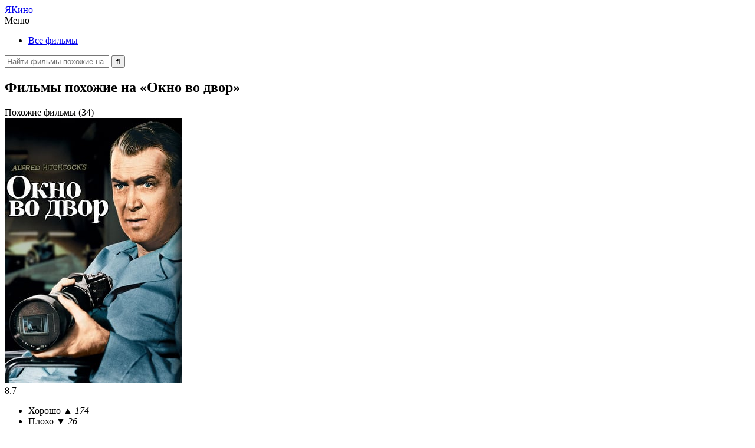

--- FILE ---
content_type: text/html; charset=UTF-8
request_url: https://yakino.ru/rear-window-1954/
body_size: 7353
content:
<!DOCTYPE html><html lang="ru"><head><meta charset="UTF-8"><meta name="viewport" content="width=device-width, initial-scale=1.0"><link media="all" href="https://yakino.ru/wp-content/cache/autoptimize/css/autoptimize_38d83577de24eca2dc80de129da1a63d.css" rel="stylesheet" /><title>Окно во двор (1954) — похожие фильмы</title><meta name="description" content="Подборка из 34 фильмов, которые похожи на «Окно во двор». Выбери из списка интересный кинопроект с сюжетом, жанрами или актёрами, как в фильме «Rear Window»."><meta name="keywords" content="Окно во двор, Rear Window, фильмы, похожие, наподобие, типа, подборка"><meta property="og:locale" content="ru_RU"><meta property="og:type" content="website"><meta property="og:title" content="Окно во двор (1954) — похожие фильмы"><meta property="og:description" content="Подборка из 34 фильмов, которые похожи на «Окно во двор». Выбери из списка интересный кинопроект с сюжетом, жанрами или актёрами, как в фильме «Rear Window»."><meta property="og:url" content="https://yakino.ru/rear-window-1954/"><meta property="og:site_name" content="YaKino.ru"><meta property="og:image" content="https://yakino.ru/picture/rear-window-1954.jpg"><meta name="twitter:card" content="summary"><meta name="twitter:title" content="Окно во двор (1954) — похожие фильмы"><meta name="twitter:description" content="Подборка из 34 фильмов, которые похожи на «Окно во двор». Выбери из списка интересный кинопроект с сюжетом, жанрами или актёрами, как в фильме «Rear Window»."><meta name="twitter:image" content="https://yakino.ru/picture/rear-window-1954.jpg"><meta name="yandex-verification" content="676995232c18c51d"><meta name="google-site-verification" content="9zTGodUSFicoN50Ua3H_xi5eQS2OxSCLxnYnrvTb4mI"><link rel="canonical" href="https://yakino.ru/rear-window-1954/"><link rel="shortcut icon" href="https://yakino.ru/wp-content/themes/yakino/favicon.ico"> <script src="//yastatic.net/es5-shims/0.0.2/es5-shims.min.js"></script> <script src="//yastatic.net/share2/share.js"></script> </head><body><header id="header"><div class="header_logo"> <a href="https://yakino.ru" title="На главную">Я<span>Кино</span></a></div><div class="header_wrap"><nav class="header_menu"><div> <span>Меню</span><ul><li class="i1"><a href="https://yakino.ru/genre/all/">Все фильмы</a></li></ul></div></nav><div class="header_search"><form method="get" action="/index.php"> <label> <input type="text" name="s" value="" placeholder="Найти фильмы похожие на..." autocomplete="off"> </label> <input type="submit" value="&#xf002" title="Отправить поисковый запрос"></form></div></div><div class="header_mobile"></div></header><div id="wrapper"><div id="content"><div class="content"><article class="content_movie" itemscope itemtype="https://schema.org/Movie"><div class="content_movie_title"><h1>Фильмы похожие на «Окно во двор»</h1><div><span data-action="similar">Похожие фильмы (34)</span></div></div><div class="content_movie_metas"><div> <img src="https://yakino.ru/picture/rear-window-1954.jpg" alt="Окно во двор" title="Обложка фильма" itemprop="image"><div class="metas_rating" itemprop="aggregateRating" itemscope itemtype="http://schema.org/AggregateRating"><meta itemprop="worstRating" content="1"><meta itemprop="bestRating" content="10"><div title="Рейтинг фильма"> <span style="width: 87%;" itemprop="ratingValue">8.7</span></div><ul><li data-votes="yes" title="Советую посмотреть"><span>Хорошо <i>&#9650; 174</i></span></li><li data-votes="no" title="Не рекомендую"><span>Плохо <i>&#9660; 26</i></span></li></ul></div><div class="metas_datas"><ul><li class="i1">Премьера <span>04 августа 1954</span></li><li class="i2">Язык <span>Английский</span></li><li class="i3">Время <span>01:52 / 112 мин</span></li><li class="i4">Рейтинг <span>PG</span></li><li class="i5">Бюджет <span>1 000 000 $</span></li><li class="i5">Сборы <span>36 764 313 $</span></li></ul></div></div></div><div class="content_movie_entry"><section><h2 itemprop="name">Окно во двор</h2> <i>1954, Rear Window</i><p itemprop="description">Профессиональный фотограф Л.Б. «Джефф» Джеффрис ломает ногу, когда снимается в автопробеге. Приуроченный к своей нью-йоркской квартире, он проводит время, глядя в заднее окно и наблюдая за соседями. Он начинает подозревать, что мужчина через двор, возможно, убил свою жену. Джефф заручается поддержкой своей подруги из Лизы Фримонт, консультанта по моде из высшего общества, и приглашенной медсестры Стеллы для расследования.</p><p>Жанры: <a href="https://yakino.ru/genre/all/drama/" itemprop="genre">Драма</a> &bull; <a href="https://yakino.ru/genre/all/mystery/" itemprop="genre">Мистика</a> &bull; <a href="https://yakino.ru/genre/all/thriller/" itemprop="genre">Триллер</a></p><h2>Смотреть трейлер онлайн</h2><div class="entry_trailer"> <iframe src="https://www.youtube.com/embed/qdfYPm8tQKc" allowfullscreen itemprop="video"></iframe></div><div class="entry_keywords"><ul class="dragscroll"><li><a href="https://yakino.ru/topic/vuajerizm/"><span>Вуайеризм</span></a></li><li><a href="https://yakino.ru/topic/vyzdorovlenie/"><span>Выздоровление</span></a></li><li><a href="https://yakino.ru/topic/domashnij/"><span>Домашний</span></a></li><li><a href="https://yakino.ru/topic/kvartira/"><span>Квартира</span></a></li><li><a href="https://yakino.ru/topic/medsestra/"><span>Медсестра</span></a></li><li><a href="https://yakino.ru/topic/podozrenie-v-ubijstve/"><span>Подозрение в убийстве</span></a></li><li><a href="https://yakino.ru/topic/podruga/"><span>Подруга</span></a></li><li><a href="https://yakino.ru/topic/prodavecz/"><span>Продавец</span></a></li><li><a href="https://yakino.ru/topic/sosed/"><span>Сосед</span></a></li><li><a href="https://yakino.ru/topic/fotograf/"><span>Фотограф</span></a></li></ul></div></section><div class="ya-share2" data-services="vkontakte,facebook,odnoklassniki,moimir,twitter,telegram" data-counter=""></div></div><div class="content_movie_people"><div><nav> <b>Актёры</b><ul><li><a href="https://yakino.ru/actor/dzhejms-styuart/"><span>Джеймс Стюарт</span></a></li><li><a href="https://yakino.ru/actor/grejs-kelli/"><span>Грейс Келли</span></a></li><li><a href="https://yakino.ru/actor/vendell-kori/"><span>Венделл Кори</span></a></li><li><a href="https://yakino.ru/actor/telma-ritter/"><span>Тельма Риттер</span></a></li><li><a href="4"><span>Рэймонд Бёрр</span></a></li><li><a href="https://yakino.ru/actor/dzhudit-evelin/"><span>Джудит Эвелин</span></a></li><li><a href="https://yakino.ru/actor/ross-bagdasaryan/"><span>Росс Багдасарян</span></a></li><li><a href="https://yakino.ru/actor/dzhordzhin-darsi/"><span>Джорджин Дарси</span></a></li><li><a href="https://yakino.ru/actor/sara-berner/"><span>Сара Бернер</span></a></li><li><a href="https://yakino.ru/actor/frenk-kedi/"><span>Фрэнк Кэди</span></a></li></ul> <b>Режиссёры</b><ul><li><a href="https://yakino.ru/director/alfred-hichkok/"><span>Альфред Хичкок</span></a></li></ul></nav><nav> <b>Сценаристы</b><ul><li><a href="https://yakino.ru/screenplay/dzhon-majkl-hejs/"><span>Джон Майкл Хейс</span></a></li></ul> <b>Продюсеры</b><ul><li><a href="https://yakino.ru/producer/dzhejms-s-kacz/"><span>Джеймс С. Кац</span></a></li><li><a href="https://yakino.ru/producer/alfred-hichkok/"><span>Альфред Хичкок</span></a></li></ul> <b>Операторы</b><ul><li><a href="https://yakino.ru/operator/robert-byorks/"><span>Роберт Бёркс</span></a></li></ul> <b>Композиторы</b><ul><li><a href="https://yakino.ru/composer/francz-vaksman/"><span>Франц Ваксман</span></a></li></ul></nav></div></div></article></div><div class="content"><div class="content_similar"><article class="content_similar_title" itemscope itemtype="https://schema.org/Article"><h2 itemprop="name">Похожие фильмы</h2><p itemprop="description">Подборка включает 34 фильма похожие на «Окно во двор», которые упорядочены по степени похожести, составленной на основании множества критериев. Список содержит только самые интересные и подходящие кинофильмы, а их сюжет основан на таких темах, как вуайеризм, выздоровление, домашний, квартира и медсестра. Кроме того, в данной подборке можно найти кинопроекты с участием знаменитых актёров, среди которых Джеймс Стюарт, Грейс Келли и Венделл Кори. Многие фильмы типа «Окно во двор» сняты в жанрах драма, мистика и вышли на экраны до 1954 года. Некоторые были выпущены позже, а в качестве оригинального языка используется английский.</p></article><div class="content_similar_block"><div class="content_similar_movie"><div class="movie_order">01</div><figure><img src="https://yakino.ru/wp-content/cache/thumb/65/bcda7d6623e6065_103x154.jpg" alt="Поймать вора"></figure><div class="movie_rates"><div title="Степень похожести ~ 90%"><span style="width: 90%">90 %</span></div><ul><li> <span>Жанры</span> <small>3</small></li><li> <span>Сюжет</span> <small>0</small></li><li> <span>Актёры</span> <small>2</small></li><li> <span>Съёмка</span> <small>4</small></li></ul></div><div class="movie_entry"> <b><a href="https://yakino.ru/to-catch-a-thief-1955/">Поймать вора (1955)</a></b> <i>Драма, Криминал, Мелодрама, Мистика</i> <span>7.6</span> <small data-remodal-target="movie" data-video="K6JVaUHS0Ow">Смотреть трейлер</small></div></div><div class="content_similar_movie"><div class="movie_order">02</div><figure><img src="https://yakino.ru/wp-content/cache/thumb/31/200aab683499731_103x154.jpg" alt="В случае убийства набирайте «М»"></figure><div class="movie_rates"><div title="Степень похожести ~ 74%"><span style="width: 74%">74 %</span></div><ul><li> <span>Жанры</span> <small>3</small></li><li> <span>Сюжет</span> <small>0</small></li><li> <span>Актёры</span> <small>1</small></li><li> <span>Съёмка</span> <small>3</small></li></ul></div><div class="movie_entry"> <b><a href="https://yakino.ru/dial-m-for-murder-1954/">В случае убийства набирайте «М» (1954)</a></b> <i>Драма, Криминал, Мистика, Триллер</i> <span>8.4</span> <small data-remodal-target="movie" data-video="urIXnyF0aJ0">Смотреть трейлер</small></div></div><div class="content_similar_movie"><div class="movie_order">03</div><figure><img src="https://yakino.ru/wp-content/cache/thumb/f0/680ddcf55ca53f0_103x154.jpg" alt="Фотоувеличение"></figure><div class="movie_rates"><div title="Степень похожести ~ 71%"><span style="width: 71%">71 %</span></div><ul><li> <span>Жанры</span> <small>3</small></li><li> <span>Сюжет</span> <small>2</small></li><li> <span>Актёры</span> <small>0</small></li><li> <span>Съёмка</span> <small>0</small></li></ul></div><div class="movie_entry"> <b><a href="https://yakino.ru/blow-up-1966/">Фотоувеличение (1966)</a></b> <i>Драма, Мистика, Триллер</i> <span>7.9</span> <small data-remodal-target="movie" data-video="TrJ9U75OZOw">Смотреть трейлер</small></div></div><div class="content_similar_movie"><div class="movie_order">04</div><figure><img src="https://yakino.ru/wp-content/cache/thumb/fe/fc10f6581c61dfe_103x154.jpg" alt="Человек, который знал слишком много"></figure><div class="movie_rates"><div title="Степень похожести ~ 68%"><span style="width: 68%">68 %</span></div><ul><li> <span>Жанры</span> <small>2</small></li><li> <span>Сюжет</span> <small>0</small></li><li> <span>Актёры</span> <small>1</small></li><li> <span>Съёмка</span> <small>4</small></li></ul></div><div class="movie_entry"> <b><a href="https://yakino.ru/the-man-who-knew-too-much-1956/">Человек, который знал слишком много (1956)</a></b> <i>Драма, Криминал, Триллер</i> <span>7.9</span> <small data-remodal-target="movie" data-video="87JExqOrYaY">Смотреть трейлер</small></div></div><div class="content_similar_movie"><div class="movie_order">05</div><figure><img src="https://yakino.ru/wp-content/cache/thumb/9e/354a3b11e3dd79e_103x154.jpg" alt="Марни"></figure><div class="movie_rates"><div title="Степень похожести ~ 68%"><span style="width: 68%">68 %</span></div><ul><li> <span>Жанры</span> <small>3</small></li><li> <span>Сюжет</span> <small>0</small></li><li> <span>Актёры</span> <small>0</small></li><li> <span>Съёмка</span> <small>3</small></li></ul></div><div class="movie_entry"> <b><a href="https://yakino.ru/marnie-1964/">Марни (1964)</a></b> <i>Драма, Криминал, Мелодрама, Мистика</i> <span>7.4</span> <small data-remodal-target="movie" data-video="74eMSkuLy0Y">Смотреть трейлер</small></div></div><div class="content_similar_movie"><div class="movie_order">06</div><figure><img src="https://yakino.ru/wp-content/cache/thumb/04/9ceedb50b999404_103x154.jpg" alt="Найди меня, если сможешь"></figure><div class="movie_rates"><div title="Степень похожести ~ 68%"><span style="width: 68%">68 %</span></div><ul><li> <span>Жанры</span> <small>2</small></li><li> <span>Сюжет</span> <small>3</small></li><li> <span>Актёры</span> <small>0</small></li><li> <span>Съёмка</span> <small>0</small></li></ul></div><div class="movie_entry"> <b><a href="https://yakino.ru/come-and-find-me-2016/">Найди меня, если сможешь (2016)</a></b> <i>Драма, Триллер</i> <span>5.8</span> <small data-remodal-target="movie" data-video="_gd7yJ5hQnQ">Смотреть трейлер</small></div></div><div class="content_similar_movie"><div class="movie_order">07</div><figure><img src="https://yakino.ru/wp-content/cache/thumb/b5/70a734bc9459cb5_103x154.jpg" alt="Головокружение"></figure><div class="movie_rates"><div title="Степень похожести ~ 68%"><span style="width: 68%">68 %</span></div><ul><li> <span>Жанры</span> <small>2</small></li><li> <span>Сюжет</span> <small>0</small></li><li> <span>Актёры</span> <small>2</small></li><li> <span>Съёмка</span> <small>4</small></li></ul></div><div class="movie_entry"> <b><a href="https://yakino.ru/vertigo-1958/">Головокружение (1958)</a></b> <i>Мелодрама, Мистика, Триллер</i> <span>8.3</span> <small data-remodal-target="movie" data-video="1TRiMMDtpQg">Смотреть трейлер</small></div></div><div class="content_similar_movie"><div class="movie_order">08</div><figure><img src="https://yakino.ru/wp-content/cache/thumb/5a/8eea7c998f0515a_103x154.jpg" alt="Топаз"></figure><div class="movie_rates"><div title="Степень похожести ~ 65%"><span style="width: 65%">65 %</span></div><ul><li> <span>Жанры</span> <small>3</small></li><li> <span>Сюжет</span> <small>0</small></li><li> <span>Актёры</span> <small>0</small></li><li> <span>Съёмка</span> <small>2</small></li></ul></div><div class="movie_entry"> <b><a href="https://yakino.ru/topaz-1969/">Топаз (1969)</a></b> <i>Драма, Мистика, Триллер</i> <span>6.2</span> <small data-remodal-target="movie" data-video="ZZ_Y2NbC-Dk">Смотреть трейлер</small></div></div><div class="content_similar_movie"><div class="movie_order">09</div><figure><img src="https://yakino.ru/wp-content/cache/thumb/de/2aebb1c6e5fc4de_103x154.jpg" alt="Жилец"></figure><div class="movie_rates"><div title="Степень похожести ~ 62%"><span style="width: 62%">62 %</span></div><ul><li> <span>Жанры</span> <small>3</small></li><li> <span>Сюжет</span> <small>0</small></li><li> <span>Актёры</span> <small>0</small></li><li> <span>Съёмка</span> <small>1</small></li></ul></div><div class="movie_entry"> <b><a href="https://yakino.ru/the-lodger-a-story-of-the-london-fog-1927/">Жилец (1927)</a></b> <i>Драма, Криминал, Мистика, Триллер</i> <span>7.4</span> <small data-remodal-target="movie" data-video="fHWnEdOhGG0">Смотреть трейлер</small></div></div><div class="content_similar_movie"><div class="movie_order">10</div><figure><img src="https://yakino.ru/wp-content/cache/thumb/ca/82284a7d1c50aca_103x154.jpg" alt="На линии огня"></figure><div class="movie_rates"><div title="Степень похожести ~ 59%"><span style="width: 59%">59 %</span></div><ul><li> <span>Жанры</span> <small>3</small></li><li> <span>Сюжет</span> <small>1</small></li><li> <span>Актёры</span> <small>0</small></li><li> <span>Съёмка</span> <small>0</small></li></ul></div><div class="movie_entry"> <b><a href="https://yakino.ru/in-the-line-of-fire-1993/">На линии огня (1993)</a></b> <i>Боевик, Драма, Криминал, Мистика</i> <span>7.3</span> <small data-remodal-target="movie" data-video="7Fb4CuuxgTg">Смотреть трейлер</small></div></div><div class="content_similar_movie"><div class="movie_order">11</div><figure><img src="https://yakino.ru/wp-content/cache/thumb/91/4478294f22c2091_103x154.jpg" alt="Дорога на Арлингтон"></figure><div class="movie_rates"><div title="Степень похожести ~ 59%"><span style="width: 59%">59 %</span></div><ul><li> <span>Жанры</span> <small>3</small></li><li> <span>Сюжет</span> <small>1</small></li><li> <span>Актёры</span> <small>0</small></li><li> <span>Съёмка</span> <small>0</small></li></ul></div><div class="movie_entry"> <b><a href="https://yakino.ru/arlington-road-1999/">Дорога на Арлингтон (1999)</a></b> <i>Драма, Криминал, Мистика, Триллер</i> <span>7.5</span> <small data-remodal-target="movie" data-video="tzzT_Iaw0t8">Смотреть трейлер</small></div></div><div class="content_similar_movie"><div class="movie_order">12</div><figure><img src="https://yakino.ru/wp-content/cache/thumb/85/420d123a90e3085_103x154.jpg" alt="Жилец"></figure><div class="movie_rates"><div title="Степень похожести ~ 59%"><span style="width: 59%">59 %</span></div><ul><li> <span>Жанры</span> <small>3</small></li><li> <span>Сюжет</span> <small>1</small></li><li> <span>Актёры</span> <small>0</small></li><li> <span>Съёмка</span> <small>0</small></li></ul></div><div class="movie_entry"> <b><a href="https://yakino.ru/the-lodger-1944/">Жилец (1944)</a></b> <i>Драма, Мистика, Триллер, Ужасы</i> <span>7.1</span></div></div><div class="content_similar_movie"><div class="movie_order">13</div><figure><img src="https://yakino.ru/wp-content/cache/thumb/8d/f02bff7b74f838d_103x154.jpg" alt="Соммерсби"></figure><div class="movie_rates"><div title="Степень похожести ~ 59%"><span style="width: 59%">59 %</span></div><ul><li> <span>Жанры</span> <small>3</small></li><li> <span>Сюжет</span> <small>1</small></li><li> <span>Актёры</span> <small>0</small></li><li> <span>Съёмка</span> <small>0</small></li></ul></div><div class="movie_entry"> <b><a href="https://yakino.ru/sommersby-1993/">Соммерсби (1993)</a></b> <i>Драма, Мелодрама, Мистика, Триллер</i> <span>6.6</span> <small data-remodal-target="movie" data-video="obqtXIGpSiE">Смотреть трейлер</small></div></div><div class="content_similar_movie"><div class="movie_order">14</div><figure><img src="https://yakino.ru/wp-content/cache/thumb/af/b2e465c075841af_103x154.jpg" alt="Девятки"></figure><div class="movie_rates"><div title="Степень похожести ~ 59%"><span style="width: 59%">59 %</span></div><ul><li> <span>Жанры</span> <small>3</small></li><li> <span>Сюжет</span> <small>1</small></li><li> <span>Актёры</span> <small>0</small></li><li> <span>Съёмка</span> <small>0</small></li></ul></div><div class="movie_entry"> <b><a href="https://yakino.ru/the-nines-2007/">Девятки (2007)</a></b> <i>Драма, Мистика, Триллер, Фантастика</i> <span>6.4</span> <small data-remodal-target="movie" data-video="4_xd_UemIo0">Смотреть трейлер</small></div></div><div class="content_similar_movie"><div class="movie_order">15</div><figure><img src="https://yakino.ru/wp-content/cache/thumb/d5/1aa1e7d89ff55d5_103x154.jpg" alt="Ключ от всех дверей"></figure><div class="movie_rates"><div title="Степень похожести ~ 59%"><span style="width: 59%">59 %</span></div><ul><li> <span>Жанры</span> <small>3</small></li><li> <span>Сюжет</span> <small>1</small></li><li> <span>Актёры</span> <small>0</small></li><li> <span>Съёмка</span> <small>0</small></li></ul></div><div class="movie_entry"> <b><a href="https://yakino.ru/the-skeleton-key-2005/">Ключ от всех дверей (2005)</a></b> <i>Драма, Мистика, Триллер, Ужасы</i> <span>6.8</span> <small data-remodal-target="movie" data-video="cNUH6hXirz0">Смотреть трейлер</small></div></div><div class="content_similar_movie"><div class="movie_order">16</div><figure><img src="https://yakino.ru/wp-content/cache/thumb/0d/feda51dc7d5490d_103x154.jpg" alt="Урод в замке"></figure><div class="movie_rates"><div title="Степень похожести ~ 59%"><span style="width: 59%">59 %</span></div><ul><li> <span>Жанры</span> <small>3</small></li><li> <span>Сюжет</span> <small>1</small></li><li> <span>Актёры</span> <small>0</small></li><li> <span>Съёмка</span> <small>0</small></li></ul></div><div class="movie_entry"> <b><a href="https://yakino.ru/castle-freak-1995/">Урод в замке (1995)</a></b> <i>Драма, Мистика, Триллер, Ужасы</i> <span>6.4</span> <small data-remodal-target="movie" data-video="L7a0100v14c">Смотреть трейлер</small></div></div><div class="content_similar_movie"><div class="movie_order">17</div><figure><img src="https://yakino.ru/wp-content/cache/thumb/fd/72c8f8190ddc9fd_103x154.jpg" alt="Полуночный экспресс"></figure><div class="movie_rates"><div title="Степень похожести ~ 59%"><span style="width: 59%">59 %</span></div><ul><li> <span>Жанры</span> <small>3</small></li><li> <span>Сюжет</span> <small>1</small></li><li> <span>Актёры</span> <small>0</small></li><li> <span>Съёмка</span> <small>0</small></li></ul></div><div class="movie_entry"> <b><a href="https://yakino.ru/the-midnight-meat-train-2008/">Полуночный экспресс (2008)</a></b> <i>Драма, Криминал, Мистика, Триллер</i> <span>6.4</span> <small data-remodal-target="movie" data-video="wXrFZDeMGZQ">Смотреть трейлер</small></div></div><div class="content_similar_movie"><div class="movie_order">18</div><figure><img src="https://yakino.ru/wp-content/cache/thumb/04/7c69e3f110eaa04_103x154.jpg" alt="Подставное тело"></figure><div class="movie_rates"><div title="Степень похожести ~ 56%"><span style="width: 56%">56 %</span></div><ul><li> <span>Жанры</span> <small>2</small></li><li> <span>Сюжет</span> <small>2</small></li><li> <span>Актёры</span> <small>0</small></li><li> <span>Съёмка</span> <small>0</small></li></ul></div><div class="movie_entry"> <b><a href="https://yakino.ru/body-double-1984/">Подставное тело (1984)</a></b> <i>Криминал, Мистика, Триллер</i> <span>6.9</span> <small data-remodal-target="movie" data-video="CJ8f_8ZvkPs">Смотреть трейлер</small></div></div><div class="content_similar_movie"><div class="movie_order">19</div><figure><img src="https://yakino.ru/wp-content/cache/thumb/63/a9f95d67ed05e63_103x154.jpg" alt="Гнездо землеройки"></figure><div class="movie_rates"><div title="Степень похожести ~ 56%"><span style="width: 56%">56 %</span></div><ul><li> <span>Жанры</span> <small>2</small></li><li> <span>Сюжет</span> <small>2</small></li><li> <span>Актёры</span> <small>0</small></li><li> <span>Съёмка</span> <small>0</small></li></ul></div><div class="movie_entry"> <b><a href="https://yakino.ru/shrews-nest-2014/">Гнездо землеройки (2014)</a></b> <i>Драма, Триллер, Ужасы</i> <span>7.0</span> <small data-remodal-target="movie" data-video="mSCO95qb4Ss">Смотреть трейлер</small></div></div><div class="content_similar_movie"><div class="movie_order">20</div><figure><img src="https://yakino.ru/wp-content/cache/thumb/4e/d1b24fe379d324e_103x154.jpg" alt="Леденец"></figure><div class="movie_rates"><div title="Степень похожести ~ 56%"><span style="width: 56%">56 %</span></div><ul><li> <span>Жанры</span> <small>2</small></li><li> <span>Сюжет</span> <small>2</small></li><li> <span>Актёры</span> <small>0</small></li><li> <span>Съёмка</span> <small>0</small></li></ul></div><div class="movie_entry"> <b><a href="https://yakino.ru/hard-candy-2005/">Леденец (2005)</a></b> <i>Драма, Триллер</i> <span>7.0</span> <small data-remodal-target="movie" data-video="7PP_ALQAYv0">Смотреть трейлер</small></div></div><div class="content_similar_movie"><div class="movie_order">21</div><figure><img src="https://yakino.ru/wp-content/cache/thumb/45/d2a79939f190a45_103x154.jpg" alt="Другая дверь"></figure><div class="movie_rates"><div title="Степень похожести ~ 56%"><span style="width: 56%">56 %</span></div><ul><li> <span>Жанры</span> <small>2</small></li><li> <span>Сюжет</span> <small>2</small></li><li> <span>Актёры</span> <small>0</small></li><li> <span>Съёмка</span> <small>0</small></li></ul></div><div class="movie_entry"> <b><a href="https://yakino.ru/next-door-2005/">Другая дверь (2005)</a></b> <i>Мистика, Триллер, Ужасы</i> <span>7.2</span></div></div><div class="content_similar_movie"><div class="movie_order">22</div><figure><img src="https://yakino.ru/wp-content/cache/thumb/56/b564a3c8c902c56_103x154.jpg" alt="Верёвка"></figure><div class="movie_rates"><div title="Степень похожести ~ 56%"><span style="width: 56%">56 %</span></div><ul><li> <span>Жанры</span> <small>2</small></li><li> <span>Сюжет</span> <small>0</small></li><li> <span>Актёры</span> <small>1</small></li><li> <span>Съёмка</span> <small>2</small></li></ul></div><div class="movie_entry"> <b><a href="https://yakino.ru/rope-1948/">Верёвка (1948)</a></b> <i>Драма, Криминал, Триллер</i> <span>8.2</span> <small data-remodal-target="movie" data-video="ResEdPgXRqk">Смотреть трейлер</small></div></div><div class="content_similar_movie"><div class="movie_order">23</div><figure><img src="https://yakino.ru/wp-content/cache/thumb/68/2ef5dfa1370b168_103x154.jpg" alt="Двойная страховка"></figure><div class="movie_rates"><div title="Степень похожести ~ 53%"><span style="width: 53%">53 %</span></div><ul><li> <span>Жанры</span> <small>3</small></li><li> <span>Сюжет</span> <small>0</small></li><li> <span>Актёры</span> <small>1</small></li><li> <span>Съёмка</span> <small>0</small></li></ul></div><div class="movie_entry"> <b><a href="https://yakino.ru/double-indemnity-1944/">Двойная страховка (1944)</a></b> <i>Драма, Криминал, Мистика, Триллер</i> <span>8.4</span> <small data-remodal-target="movie" data-video="yKrrAa2o9Eg">Смотреть трейлер</small></div></div><div class="content_similar_movie"><div class="movie_order">24</div><figure><img src="https://yakino.ru/wp-content/cache/thumb/f7/04f12562e21cdf7_103x154.jpg" alt="Незнакомцы в поезде"></figure><div class="movie_rates"><div title="Степень похожести ~ 53%"><span style="width: 53%">53 %</span></div><ul><li> <span>Жанры</span> <small>2</small></li><li> <span>Сюжет</span> <small>0</small></li><li> <span>Актёры</span> <small>0</small></li><li> <span>Съёмка</span> <small>3</small></li></ul></div><div class="movie_entry"> <b><a href="https://yakino.ru/strangers-on-a-train-1951/">Незнакомцы в поезде (1951)</a></b> <i>Драма, Криминал, Триллер</i> <span>8.1</span> <small data-remodal-target="movie" data-video="J1iSS5r0OVE">Смотреть трейлер</small></div></div><div class="content_similar_movie"><div class="movie_order">25</div><figure><img src="https://yakino.ru/wp-content/cache/thumb/25/2484bd5f61e5525_103x154.jpg" alt="Дождись темноты"></figure><div class="movie_rates"><div title="Степень похожести ~ 53%"><span style="width: 53%">53 %</span></div><ul><li> <span>Жанры</span> <small>1</small></li><li> <span>Сюжет</span> <small>3</small></li><li> <span>Актёры</span> <small>0</small></li><li> <span>Съёмка</span> <small>0</small></li></ul></div><div class="movie_entry"> <b><a href="https://yakino.ru/wait-until-dark-1967/">Дождись темноты (1967)</a></b> <i>Криминал, Триллер, Ужасы</i> <span>8.0</span> <small data-remodal-target="movie" data-video="EYXb-kwYXj4">Смотреть трейлер</small></div></div><div class="content_similar_movie"><div class="movie_order">26</div><figure><img src="https://yakino.ru/wp-content/cache/thumb/9b/7a75299d226809b_103x154.jpg" alt="Семнадцатилетние"></figure><div class="movie_rates"><div title="Степень похожести ~ 53%"><span style="width: 53%">53 %</span></div><ul><li> <span>Жанры</span> <small>1</small></li><li> <span>Сюжет</span> <small>3</small></li><li> <span>Актёры</span> <small>0</small></li><li> <span>Съёмка</span> <small>0</small></li></ul></div><div class="movie_entry"> <b><a href="https://yakino.ru/try-seventeen-2002/">Семнадцатилетние (2002)</a></b> <i>Драма, Комедия, Мелодрама</i> <span>6.4</span></div></div><div class="content_similar_movie"><div class="movie_order">27</div><figure><img src="https://yakino.ru/wp-content/cache/thumb/67/8af0304963b0667_103x154.jpg" alt="Анатомия убийства"></figure><div class="movie_rates"><div title="Степень похожести ~ 53%"><span style="width: 53%">53 %</span></div><ul><li> <span>Жанры</span> <small>3</small></li><li> <span>Сюжет</span> <small>0</small></li><li> <span>Актёры</span> <small>1</small></li><li> <span>Съёмка</span> <small>0</small></li></ul></div><div class="movie_entry"> <b><a href="https://yakino.ru/anatomy-of-a-murder-1959/">Анатомия убийства (1959)</a></b> <i>Драма, Криминал, Мистика, Триллер</i> <span>8.1</span> <small data-remodal-target="movie" data-video="ML5LX2rOrdU">Смотреть трейлер</small></div></div><div class="content_similar_movie"><div class="movie_order">28</div><figure><img src="https://yakino.ru/wp-content/cache/thumb/64/f776757b9045164_103x154.jpg" alt="На север через северо-запад"></figure><div class="movie_rates"><div title="Степень похожести ~ 53%"><span style="width: 53%">53 %</span></div><ul><li> <span>Жанры</span> <small>2</small></li><li> <span>Сюжет</span> <small>0</small></li><li> <span>Актёры</span> <small>0</small></li><li> <span>Съёмка</span> <small>3</small></li></ul></div><div class="movie_entry"> <b><a href="https://yakino.ru/north-by-northwest-1959/">На север через северо-запад (1959)</a></b> <i>Мистика, Триллер</i> <span>8.1</span> <small data-remodal-target="movie" data-video="9NPI9QeeDDc">Смотреть трейлер</small></div></div><div class="content_similar_movie"><div class="movie_order">29</div><figure><img src="https://yakino.ru/wp-content/cache/thumb/52/655532d67b0f752_103x154.jpg" alt="Психо"></figure><div class="movie_rates"><div title="Степень похожести ~ 50%"><span style="width: 50%">50 %</span></div><ul><li> <span>Жанры</span> <small>2</small></li><li> <span>Сюжет</span> <small>0</small></li><li> <span>Актёры</span> <small>0</small></li><li> <span>Съёмка</span> <small>2</small></li></ul></div><div class="movie_entry"> <b><a href="https://yakino.ru/psycho-1960/">Психо (1960)</a></b> <i>Комедия, Мистика, Триллер, Ужасы</i> <span>8.6</span> <small data-remodal-target="movie" data-video="wjnQ02n_Ksw">Смотреть трейлер</small></div></div><div class="content_similar_movie"><div class="movie_order">30</div><figure><img src="https://yakino.ru/wp-content/cache/thumb/c6/e1c26ae961522c6_103x154.jpg" alt="Не тот человек"></figure><div class="movie_rates"><div title="Степень похожести ~ 50%"><span style="width: 50%">50 %</span></div><ul><li> <span>Жанры</span> <small>2</small></li><li> <span>Сюжет</span> <small>0</small></li><li> <span>Актёры</span> <small>0</small></li><li> <span>Съёмка</span> <small>2</small></li></ul></div><div class="movie_entry"> <b><a href="https://yakino.ru/the-wrong-man-1956/">Не тот человек (1956)</a></b> <i>Драма, Криминал, Мистика</i> <span>7.6</span> <small data-remodal-target="movie" data-video="5NQ_9OYmovo">Смотреть трейлер</small></div></div><div class="content_similar_movie"><div class="movie_order">31</div><figure><img src="https://yakino.ru/wp-content/cache/thumb/19/e979122f841cc19_103x154.jpg" alt="Шерлок Холмс: Женщина в зелёном"></figure><div class="movie_rates"><div title="Степень похожести ~ 50%"><span style="width: 50%">50 %</span></div><ul><li> <span>Жанры</span> <small>2</small></li><li> <span>Сюжет</span> <small>1</small></li><li> <span>Актёры</span> <small>1</small></li><li> <span>Съёмка</span> <small>0</small></li></ul></div><div class="movie_entry"> <b><a href="https://yakino.ru/the-woman-in-green-1945/">Шерлок Холмс: Женщина в зелёном (1945)</a></b> <i>Боевик, Драма, Криминал, Мистика</i> <span>6.9</span> <small data-remodal-target="movie" data-video="Finrp-FWf2M">Смотреть трейлер</small></div></div><div class="content_similar_movie"><div class="movie_order">32</div><figure><img src="https://yakino.ru/wp-content/cache/thumb/11/a8e582a59641d11_103x154.jpg" alt="Разорванный занавес"></figure><div class="movie_rates"><div title="Степень похожести ~ 50%"><span style="width: 50%">50 %</span></div><ul><li> <span>Жанры</span> <small>2</small></li><li> <span>Сюжет</span> <small>0</small></li><li> <span>Актёры</span> <small>0</small></li><li> <span>Съёмка</span> <small>2</small></li></ul></div><div class="movie_entry"> <b><a href="https://yakino.ru/torn-curtain-1966/">Разорванный занавес (1966)</a></b> <i>Мистика, Триллер</i> <span>6.8</span> <small data-remodal-target="movie" data-video="z2TlfRvNh8M">Смотреть трейлер</small></div></div><div class="content_similar_movie"><div class="movie_order">33</div><figure><img src="https://yakino.ru/wp-content/cache/thumb/27/2ab408ed68afb27_103x154.jpg" alt="Дурная слава"></figure><div class="movie_rates"><div title="Степень похожести ~ 50%"><span style="width: 50%">50 %</span></div><ul><li> <span>Жанры</span> <small>2</small></li><li> <span>Сюжет</span> <small>0</small></li><li> <span>Актёры</span> <small>0</small></li><li> <span>Съёмка</span> <small>2</small></li></ul></div><div class="movie_entry"> <b><a href="https://yakino.ru/notorious-1946/">Дурная слава (1946)</a></b> <i>Драма, Мелодрама, Триллер</i> <span>8.4</span> <small data-remodal-target="movie" data-video="ZOmV4y4ptq8">Смотреть трейлер</small></div></div><div class="content_similar_movie"><div class="movie_order">34</div><figure><img src="https://yakino.ru/wp-content/cache/thumb/4d/1f4fbf7e2611f4d_103x154.jpg" alt="Я исповедуюсь"></figure><div class="movie_rates"><div title="Степень похожести ~ 50%"><span style="width: 50%">50 %</span></div><ul><li> <span>Жанры</span> <small>1</small></li><li> <span>Сюжет</span> <small>1</small></li><li> <span>Актёры</span> <small>0</small></li><li> <span>Съёмка</span> <small>3</small></li></ul></div><div class="movie_entry"> <b><a href="https://yakino.ru/i-confess-1953/">Я исповедуюсь (1953)</a></b> <i>Драма, Криминал</i> <span>7.3</span> <small data-remodal-target="movie" data-video="0H43IqD7mEg">Смотреть трейлер</small></div></div></div></div></div><div class="remodal" role="dialog" data-remodal-id="movie"><div class="remodal_movie"></div> <span data-remodal-action="cancel" title="Закрыть окно"></span></div></div><footer id="footer"><div class="footer_share"><div class="ya-share2" data-services="vkontakte,facebook,odnoklassniki,moimir,twitter,telegram" data-counter=""></div> <span>Нашли интересный фильм?</span> <small>Поделитесь этой страницей с друзьями!</small></div><div class="footer_copy"> <span>&copy; 2019, YaKino.ru — сервис поиска фильмов.</span><div><small data-action="intop">Наверх</small></div></div></footer></div>  <script>(function(m,e,t,r,i,k,a){m[i]=m[i]||function(){(m[i].a=m[i].a||[]).push(arguments)};m[i].l=1*new Date();k=e.createElement(t),a=e.getElementsByTagName(t)[0],k.async=1,k.src=r,a.parentNode.insertBefore(k,a)})
(window,document,"script","https://mc.yandex.ru/metrika/tag.js","ym");ym(54085672,"init",{clickmap:true,trackLinks:true,accurateTrackBounce:true,webvisor:true});</script> <noscript><div><img src="https://mc.yandex.ru/watch/54085672" style="position:absolute; left:-9999px;" alt=""></div></noscript>  <script defer src="https://yakino.ru/wp-content/cache/autoptimize/js/autoptimize_7915bd46320223a65309d7ada558638e.js"></script></body></html>